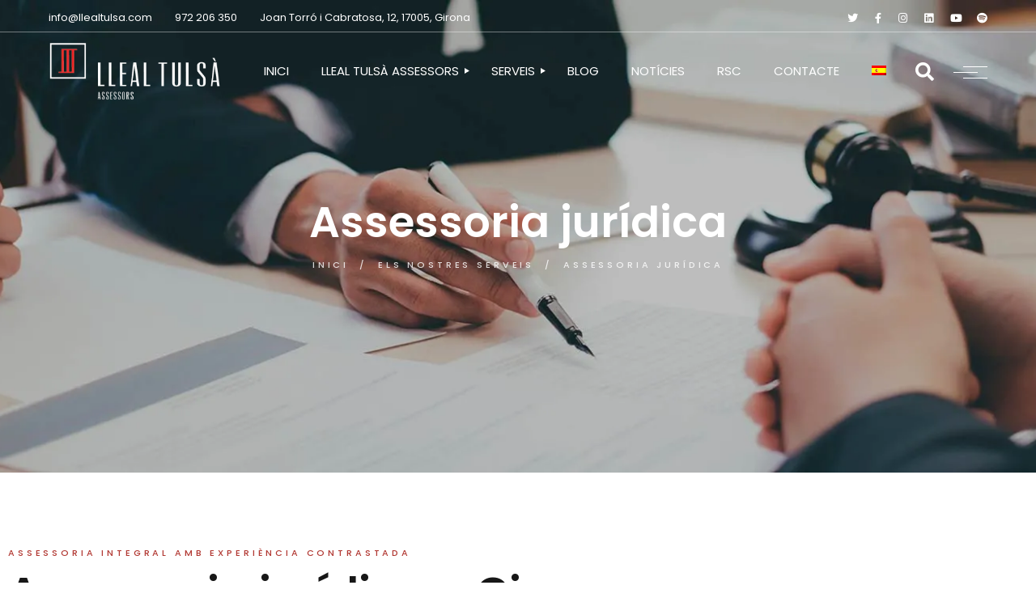

--- FILE ---
content_type: text/css
request_url: https://www.llealtulsa.com/wp-content/cache/debloat/css/6a42873e21cf69aefdce2916b5cc218f.css
body_size: 613
content:

/* <![CDATA[ */
var qodefGlobal = {"vars":{"adminBarHeight":0,"iconArrowLeft":"<svg  xmlns=\"http:\/\/www.w3.org\/2000\/svg\" xmlns:xlink=\"http:\/\/www.w3.org\/1999\/xlink\" width=\"42.061\" height=\"82.707\" viewBox=\"0 0 42.061 82.707\" xml:space=\"preserve\"><path d=\"M502.65,10003.3l-41-41,41-41\" transform=\"translate(-461.65 -9921.301)\" fill=\"none\" stroke-width=\"1\"\/><\/svg><p>Ant<\/p>","iconArrowRight":"<p>Seg<\/p><svg  xmlns=\"http:\/\/www.w3.org\/2000\/svg\" xmlns:xlink=\"http:\/\/www.w3.org\/1999\/xlink\" width=\"42.061\" height=\"82.707\" viewBox=\"0 0 42.061 82.707\" xml:space=\"preserve\"><path d=\"M502.65,10003.3l-41-41,41-41\" transform=\"translate(502.65 10003.301) rotate(180)\" fill=\"none\" stroke-width=\"1\"\/><\/svg>","iconClose":"<svg  xmlns=\"http:\/\/www.w3.org\/2000\/svg\" xmlns:xlink=\"http:\/\/www.w3.org\/1999\/xlink\" width=\"32\" height=\"32\" viewBox=\"0 0 32 32\"><g><path d=\"M 10.050,23.95c 0.39,0.39, 1.024,0.39, 1.414,0L 17,18.414l 5.536,5.536c 0.39,0.39, 1.024,0.39, 1.414,0 c 0.39-0.39, 0.39-1.024,0-1.414L 18.414,17l 5.536-5.536c 0.39-0.39, 0.39-1.024,0-1.414c-0.39-0.39-1.024-0.39-1.414,0 L 17,15.586L 11.464,10.050c-0.39-0.39-1.024-0.39-1.414,0c-0.39,0.39-0.39,1.024,0,1.414L 15.586,17l-5.536,5.536 C 9.66,22.926, 9.66,23.56, 10.050,23.95z\"><\/path><\/g><\/svg>","topAreaHeight":40,"restUrl":"https:\/\/www.llealtulsa.com\/wp-json\/","restNonce":"d68dd11b93","wishlistRestRoute":"valiance\/v1\/wishlist","paginationRestRoute":"valiance\/v1\/get-posts","headerHeight":95,"mobileHeaderHeight":70}};
/* ]]> */


--- FILE ---
content_type: text/css
request_url: https://www.llealtulsa.com/wp-content/cache/debloat/css/6c0d5bf480ce3536edbe45ad60f31232.css
body_size: 95
content:

/* <![CDATA[ */
var qodefElementorGlobal = {"vars":{"elementorSectionHandler":[]}};
/* ]]> */


--- FILE ---
content_type: text/css
request_url: https://www.llealtulsa.com/wp-content/cache/debloat/css/0b218c72491857ad98ca4d3ff4378f75.css
body_size: 294
content:
window.dataLayer=window.dataLayer||[];function gtag(){dataLayer.push(arguments)}
gtag("set","linker",{"domains":["www.llealtulsa.com"]});gtag("js",new Date());gtag("set","developer_id.dZTNiMT",!0);gtag("config","GT-NS4JKTHN");window._googlesitekit=window._googlesitekit||{};window._googlesitekit.throttledEvents=[];window._googlesitekit.gtagEvent=(name,data)=>{var key=JSON.stringify({name,data});if(!!window._googlesitekit.throttledEvents[key]){return}window._googlesitekit.throttledEvents[key]=!0;setTimeout(()=>{delete window._googlesitekit.throttledEvents[key]},5);gtag("event",name,{...data,event_source:"site-kit"})}

--- FILE ---
content_type: text/css
request_url: https://www.llealtulsa.com/wp-content/cache/debloat/css/3a346aea2dbb2427082f5c343b065b3d.css
body_size: 181
content:
document.addEventListener("DOMContentLoaded",function(){let img=document.querySelector('img[src*="lleal-tulsa-banner-qui-som-4.webp"]');if(img){img.setAttribute("loading","lazy")}})

--- FILE ---
content_type: text/css
request_url: https://www.llealtulsa.com/wp-content/cache/debloat/css/633395ea88157e2f4211327198760479.css
body_size: 94
content:

/* <![CDATA[ */
wp.i18n.setLocaleData( { 'text direction\u0004ltr': [ 'ltr' ] } );
/* ]]> */


--- FILE ---
content_type: application/javascript
request_url: https://www.llealtulsa.com/wp-content/cache/debloat/js/c30506a8c3f709d3725f0388f983816b.js
body_size: 548
content:
(function($){"use strict";function CustomMarker(options){this.latlng=new google.maps.LatLng({lat:options.position.lat,lng:options.position.lng});this.setMap(options.map);this.templateData=options.templateData;this.markerData={pin:options.markerPin};}
if(typeof google==='object'){CustomMarker.prototype=new google.maps.OverlayView();}
CustomMarker.prototype.draw=function(){var self=this;var div=this.div;if(!div){div=this.div=document.createElement('div');var id=this.templateData.itemId;div.className='qodef-map-marker-holder';div.setAttribute("id",id);div.setAttribute("data-latlng",this.latlng);var markerInfoTemplate=_.template($('.qodef-info-window-template').html());markerInfoTemplate=markerInfoTemplate(self.templateData);var markerTemplate=_.template($('.qodef-marker-template').html());markerTemplate=markerTemplate(self.markerData);$(div).append(markerInfoTemplate);$(div).append(markerTemplate);div.style.position='absolute';div.style.cursor='pointer';var panes=this.getPanes();panes.overlayImage.appendChild(div);}
var point=this.getProjection().fromLatLngToDivPixel(this.latlng);if(point){div.style.left=(point.x)+'px';div.style.top=(point.y)+'px';}};CustomMarker.prototype.remove=function(){if(this.div){this.div.parentNode.removeChild(this.div);this.div=null;}};CustomMarker.prototype.getPosition=function(){return this.latlng;};window.qodefCustomMarker=CustomMarker;})(jQuery);

--- FILE ---
content_type: application/javascript
request_url: https://www.llealtulsa.com/wp-content/cache/debloat/js/65682014adc0543b9b37806ff470a1b6.js
body_size: 3246
content:
(function($){'use strict';var qodefGoogleMap={mapHolder:'',mapOptions:[],mapElement:'',map:{},markers:{},circleMap:{},init:function($mapHolder,options){this.mapHolder=$mapHolder;if(typeof google!=='object'||typeof this.mapHolder==='undefined'||typeof this.mapHolder===''){return}
this.initMap(this.mapHolder,options)},getMapSettings:function(){var settings={styles:qodefMapsVariables.global.mapStyle,mapTypeId:google.maps.MapTypeId.ROADMAP,scrollwheel:qodefMapsVariables.global.mapScrollable,draggable:qodefMapsVariables.global.mapDraggable,streetViewControl:qodefMapsVariables.global.streetViewControl,zoomControl:qodefMapsVariables.global.zoomControl,zoom:parseInt(qodefMapsVariables.global.mapZoom,10),mapTypeControl:qodefMapsVariables.global.mapTypeControl,fullscreenControl:qodefMapsVariables.global.fullscreenControl,};return settings},getMapOptions:function($mapHolder,forwardOptions){var options={uniqueId:'',holderId:'',mapHeight:0,addresses:[],addressesLatLng:[],pin:'',selectorIsID:!1,multipleTrigger:!1,geolocation:!1,};options=$.extend(options,forwardOptions);if(options.selectorIsID){options.uniqueId=$mapHolder[0].id;options.holderId=$mapHolder[0].id}else if(typeof $mapHolder.data('unique-id')!=='undefined'&&$mapHolder.data('unique-id')!==!1){options.uniqueId=$mapHolder.data('unique-id');options.holderId='qodef-map-id--'+$mapHolder.data('unique-id')}
if(typeof $mapHolder.data('height')!=='undefined'&&$mapHolder.data('height')!==!1){options.mapHeight=parseInt($mapHolder.data('height'),10)}
if(typeof qodefMapsVariables.multiple.addresses!=='undefined'&&qodefMapsVariables.multiple.addresses!==''){options.addresses=qodefMapsVariables.multiple.addresses}else if(typeof $mapHolder.data('addresses')!=='undefined'&&$mapHolder.data('addresses')!==!1){options.addresses=$mapHolder.data('addresses')}
if(typeof $mapHolder.data('pin')!=='undefined'&&$mapHolder.data('pin')!==!1){options.pin=$mapHolder.data('pin')}
return options},initMap:function($mapHolder,options){this.mapOptions=this.getMapOptions($mapHolder,options);this.mapElement=document.getElementById(this.mapOptions.holderId);this.map=new google.maps.Map(this.mapElement,this.getMapSettings());this.triggerGeolocation();this.setAddress();this.setMapHeight()},triggerGeolocation:function(){if(navigator.geolocation&&this.mapOptions.geolocation){this.centerMapToGeolocationAddress()}},setAddress:function(){for(var index=0;index<this.mapOptions.addresses.length;index++){var address=this.mapOptions.addresses[index];if(address===''){return}
if(this.mapOptions.multipleTrigger){var addressLocation=address.location;if(typeof addressLocation!=='undefined'&&addressLocation!==null&&addressLocation.latitude!==''&&addressLocation.longitude!==''){this.mapOptions.addressesLatLng.push($.extend(addressLocation,address))}}else{this.setSingleAddress(address)}}
if(this.mapOptions.multipleTrigger){this.centerMapMultipleAddresses(this.map,this.mapOptions);this.addMultipleMarkers()}},setSingleAddress:function(address){var $infoWindow=new google.maps.InfoWindow({content:'<div id="content"><div id="siteNotice"></div><div id="bodyContent"><p>'+address+'</p></div></div>',});var $geocoder=new google.maps.Geocoder();if(typeof $geocoder==='object'){var $map=this.map,mapOptions=this.mapOptions;$geocoder.geocode({'address':address},function(results,status){if(status===google.maps.GeocoderStatus.OK&&typeof results==='object'){var $marker=new google.maps.Marker({map:$map,position:results[0].geometry.location,icon:mapOptions.pin,title:address.store_title,});google.maps.event.addListener($marker,'click',function(){$infoWindow.open($map,$marker)});var addressVariables={address:results[0].formatted_address,latitude:results[0].geometry.location.lat(),longitude:results[0].geometry.location.lng(),};mapOptions.addressesLatLng.push(addressVariables);qodefGoogleMap.centerMapAddress($map,mapOptions,results)}})}},setMapHeight:function(){var mapOptions=this.mapOptions;if(mapOptions.mapHeight>0&&this.mapElement!==''){this.mapElement.style.height=mapOptions.mapHeight+'px'}},centerMapAddress:function($map,mapOptions,results){if(mapOptions.addresses.length===1){$map.setCenter(results[0].geometry.location)}else{this.centerMapMultipleAddresses($map,mapOptions)}
google.maps.event.addDomListener(window,'resize',function(){qodefGoogleMap.centerMapAddress($map,mapOptions,results)})},centerMapMultipleAddresses:function($map,mapOptions){var $bounds=new google.maps.LatLngBounds(),addressesLatLng=mapOptions.addressesLatLng;if(mapOptions.multipleTrigger&&addressesLatLng.length===1){$map.setCenter({lat:parseFloat(addressesLatLng[0].latitude),lng:parseFloat(addressesLatLng[0].longitude),})}else if(typeof $bounds==='object'&&addressesLatLng.length){for(var index=0;index<addressesLatLng.length;index++){$bounds.extend({lat:parseFloat(addressesLatLng[index].latitude),lng:parseFloat(addressesLatLng[index].longitude),})}
$map.fitBounds($bounds)}},centerMapToGeolocationAddress:function(setInputAddressValue,placesInput,geoLocationLinkIcon,listHolder){if(navigator.geolocation){var $map=this.map;if(setInputAddressValue){geoLocationLinkIcon.addClass('fa-spinner fa-spin')}
navigator.geolocation.getCurrentPosition(function(position){var lat=position.coords.latitude,lng=position.coords.longitude,latlng={lat:lat,lng:lng,};if(setInputAddressValue){var $geocoder=new google.maps.Geocoder(),cityName='',cityWithCountryName='';$geocoder.geocode({'latLng':latlng},function(results,status){if(status===google.maps.GeocoderStatus.OK&&typeof results==='object'){var resultsObject=results;for(var $i=0;$i<=resultsObject.length;$i++){var result=resultsObject[$i];if(typeof result==='object'&&result.types[0]==='locality'){var currentAddress=result.address_components;cityName=currentAddress[0].long_name;for(var $j=0;$j<=currentAddress.length;$j++){if(typeof currentAddress[$j]==='object'&&currentAddress[$j].types[0]==='country'){cityWithCountryName=cityName+','+currentAddress[$j].long_name}}}}
if(typeof cityName==='string'){geoLocationLinkIcon.removeClass('fa-spinner fa-spin');if(typeof cityWithCountryName==='string'){placesInput.val(cityWithCountryName)}else{placesInput.val(cityName)}
window.qodefGeoLocation.showRangeSlider(latlng,!0);qodef.body.trigger('valiance_core_trigger_after_autocomplete_places',[placesInput])}}})}else{$map.setCenter(latlng)}})}},centerMapToForwardAddress:function(addressName){if(typeof addressName==='string'&&typeof google==='object'){var $map=this.map,mapSettings=this.getMapSettings(),$geocoder=new google.maps.Geocoder();$geocoder.geocode({'address':addressName},function(results,status){if(status===google.maps.GeocoderStatus.OK&&typeof results[0]==='object'){$map.setZoom(mapSettings.zoom);$map.setCenter(results[0].geometry.location)}})}},addMultipleMarkers:function(){var markers=[],addressesLatLng=this.mapOptions.addressesLatLng;for(var i=0;i<addressesLatLng.length;i++){var latLng={lat:parseFloat(addressesLatLng[i].latitude),lng:parseFloat(addressesLatLng[i].longitude)};var templateData={title:addressesLatLng[i].title,itemId:addressesLatLng[i].itemId,address:addressesLatLng[i].address,featuredImage:addressesLatLng[i].featuredImage,itemUrl:addressesLatLng[i].itemUrl,latLng:latLng,};var $customMarker=new window.qodefCustomMarker({position:latLng,map:this.map,templateData:templateData,markerPin:addressesLatLng[i].markerPin,});markers.push($customMarker)}
this.markers=markers;this.initMarkerClusters();this.initMarkerInfo()},initMarkerClusters:function(){var markerOptions={minimumClusterSize:2,maxZoom:12,styles:[{width:50,height:60,url:'',textSize:12,}],};new MarkerClusterer(this.map,this.markers,markerOptions)},initMarkerInfo:function(){var $map=this.map;$(document).off('click','.qodef-map-marker').on('click','.qodef-map-marker',function(){var self=$(this),$markerHolders=$('.qodef-map-marker-holder'),$infoWindows=$('.qodef-info-window'),$markerHolder=self.parent('.qodef-map-marker-holder'),markerlatlngData=$markerHolder.data('latlng'),$infoWindow=self.siblings('.qodef-info-window');if($markerHolder.hasClass('qodef-active qodef-map-active')){$markerHolder.removeClass('qodef-active qodef-map-active');$infoWindow.fadeOut(0)}else{$markerHolders.removeClass('qodef-active qodef-map-active');$infoWindows.fadeOut(0);$markerHolder.addClass('qodef-active qodef-map-active');$infoWindow.fadeIn(300);if(markerlatlngData.length&&markerlatlngData!==undefined){var latlngStr=markerlatlngData.replace('(','').replace(')','').split(',',2);$map.panTo(new google.maps.LatLng(parseFloat(latlngStr[0]),parseFloat(latlngStr[1])))}}})},setGeoLocationRadius:function($geoLocation,radius,isActive){if(typeof $geoLocation==='object'&&typeof google==='object'){var $map=this.map,$markers=this.markers;if(isActive){this.circleMap.setMap(null)}
this.circleMap=new google.maps.Circle({map:$map,center:$geoLocation,radius:parseInt(radius,10)*1000,strokeWeight:0,fillColor:'#fc475f',fillOpacity:0.15,});var $currentCircle=this.circleMap;var itemsInArea=[];$.each($markers,function(i,marker){if($currentCircle.getBounds().contains(marker.latlng)){itemsInArea.push(marker.templateData.itemId)}});window.qodefGeoLocation.disableItemsOutOfRange(itemsInArea)}},createAutocompletePlaces:function(placeInputID){if(typeof google==='object'&&typeof google.maps.places==='object'){var autocompleteConfig={types:['(cities)']};var autocomplete=new google.maps.places.Autocomplete(placeInputID,autocompleteConfig);autocomplete.addListener('place_changed',function(){$(placeInputID).next().show();window.qodefGeoLocation.reset();qodef.body.trigger('valiance_core_trigger_after_autocomplete_places',[placeInputID])})}},};window.qodefGoogleMap=qodefGoogleMap;var qodefGeoLocation={holder:'',radius:'',slider:'',init:function($holder=''){this.holder=$holder;if(this.holder.length){this.radius=this.holder.find('.qodef-places-geo-radius');this.slider=document.getElementById('qodef-range-slider-id');if(this.radius.length&&this.slider!==null){this.createSlider()}}},createSlider:function(){noUiSlider.create(this.slider,{connect:[!0,!1],start:0,step:1,tooltips:!0,format:{from:function(value){return parseInt(value)},to:function(value){return parseInt(value)},},range:{min:0,max:100,}});this.updateMapRadius()},updateMapRadius:function(){var sliderEventCount=0;this.slider.noUiSlider.on('set',function(values){var $geoLocation=qodefGeoLocation.radius.data('geo-location');if(typeof $geoLocation==='object'){window.qodefGoogleMap.setGeoLocationRadius($geoLocation,values,sliderEventCount>0);sliderEventCount++}})},reset:function(){if(this.slider!==null&&this.radius.length&&this.radius.is(':visible')){this.setRadiusVisibility('',!1);this.slider.noUiSlider.reset()}},showRangeSlider:function(latlng,visibility){if(this.radius.length){this.setRadiusVisibility(latlng,visibility)}},setRadiusVisibility:function(latlng,visibility){this.radius.data('geo-location',latlng);if(visibility){this.radius.show()}else{this.radius.hide()}},disableItemsOutOfRange:function($itemsInArea){var $holder=this.holder;if($holder.length&&typeof $itemsInArea==='object'){var $items=$holder.find('.qodef-grid-inner article'),$outOfRangeHolder,$outOfRangeItems,$inRangeHolder=$holder.find('.qodef-grid-inner');if(!$holder.children('.qodef-out-of-range-holder').length){$holder.append('<div class="qodef-out-of-range-holder"></div>')}
$outOfRangeHolder=$holder.children('.qodef-out-of-range-holder');$outOfRangeItems=$outOfRangeHolder.children('article');if($items.length||$outOfRangeItems.length){$items.each(function(){var $thisItem=$(this),itemID=$thisItem.data('id');if(itemID!==undefined&&itemID!==!1){var itemInRange=!1;$.each($itemsInArea,function(i,id){if(parseInt(itemID,10)===id){itemInRange=!0;return!0}});if(!itemInRange){$thisItem.appendTo($outOfRangeHolder);if($holder.hasClass('qodef-layout--masonry')){$inRangeHolder.isotope('layout')}}}});if($outOfRangeItems.length){$outOfRangeItems.each(function(){var $thisOutItem=$(this),outItemID=$thisOutItem.data('id'),itemInRange=!1;$.each($itemsInArea,function(i,id){if(parseInt(outItemID,10)===id){itemInRange=!0;return!0}});if(itemInRange){$thisOutItem.appendTo($inRangeHolder);if($holder.hasClass('qodef-layout--masonry')){$inRangeHolder.isotope('layout')}}})}}}},};window.qodefGeoLocation=qodefGeoLocation})(jQuery)

--- FILE ---
content_type: application/javascript
request_url: https://www.llealtulsa.com/wp-content/cache/debloat/js/f2baa462c3ec2200695e2a2ec576e42e.js
body_size: 1768
content:
(function($){'use strict';$(window).on('elementor/frontend/init',function(){qodefElementorShortcodes.init();qodefElementorSection.init();elementorSection.init();});var qodefElementorShortcodes={init:function(){var isEditMode=Boolean(elementorFrontend.isEditMode());if(isEditMode){for(var key in qodefCore.shortcodes){for(var keyChild in qodefCore.shortcodes[key]){qodefElementorShortcodes.reInitShortcode(key,keyChild);}}}},reInitShortcode:function(key,keyChild){elementorFrontend.hooks.addAction('frontend/element_ready/'+key+'.default',function(e){if(typeof qodefCore.shortcodes[key][keyChild]==='undefined'){console.log(keyChild);}else if(typeof qodefCore.shortcodes[key][keyChild].initSlider==='function'&&e.find('.qodef-instagram-swiper-container').length){qodefCore.shortcodes[key][keyChild].initSlider(e.find('.qodef-instagram-swiper-container'),false);}else if(typeof qodefCore.shortcodes[key][keyChild].initSlider==='function'&&e.find('.qodef-swiper-container').length){qodefCore.shortcodes[key][keyChild].initSlider(e.find('.qodef-swiper-container'));}else if(typeof qodefCore.shortcodes[key][keyChild].initPopup==='function'&&e.find('.qodef-magnific-popup').length){qodefCore.shortcodes[key][keyChild].initPopup(e.find('.qodef-magnific-popup'));}else if(typeof qodefCore.shortcodes[key][keyChild].initItem==='function'&&e.find('.qodef-shortcode').length){qodefCore.shortcodes[key][keyChild].initItem(e.find('.qodef-shortcode'));}else{qodefCore.shortcodes[key][keyChild].init();}});}};var qodefElementorSection={init:function(){$(window).on('elementor/frontend/init',function(){elementorFrontend.hooks.addAction('frontend/element_ready/section',elementorSection.init);});}};var elementorSection={init:function($scope){var $target=$scope,isEditMode=Boolean(elementorFrontend.isEditMode()),settings=[],sectionData={};if(isEditMode&&typeof $scope!=='undefined'){var editorElements=window.elementor.elements,sectionId=$target.data('id');$.each(editorElements.models,function(index,object){if(sectionId===object.id){sectionData=object.attributes.settings.attributes;}});if(typeof sectionData.qodef_parallax_type!=='undefined'){settings['enable_parallax']=sectionData.qodef_parallax_type;}
if(typeof sectionData.qodef_parallax_image!=='undefined'&&sectionData.qodef_parallax_image['url']){settings['parallax_image_url']=sectionData.qodef_parallax_image['url'];}
if(typeof sectionData.qodef_offset_type!=='undefined'){settings['enable_offset']=sectionData.qodef_offset_type;}
if(typeof sectionData.qodef_offset_image!=='undefined'&&sectionData.qodef_offset_image['url']){settings['offset_image_url']=sectionData.qodef_offset_image['url'];}
if(typeof sectionData.qodef_offset_parallax!=='undefined'){settings['offset_parallax']=sectionData.qodef_offset_parallax;}
if(typeof sectionData.qodef_offset_vertical_anchor!=='undefined'){settings['offset_vertical_anchor']=sectionData.qodef_offset_vertical_anchor;}
if(typeof sectionData.qodef_offset_vertical_position!=='undefined'){settings['offset_vertical_position']=sectionData.qodef_offset_vertical_position;}
if(typeof sectionData.qodef_offset_horizontal_anchor!=='undefined'){settings['offset_horizontal_anchor']=sectionData.qodef_offset_horizontal_anchor;}
if(typeof sectionData.qodef_offset_horizontal_position!=='undefined'){settings['offset_horizontal_position']=sectionData.qodef_offset_horizontal_position;}
if(typeof sectionData.qodef_offset_subtitle!=='undefined'){settings['offset_subtitle']=sectionData.qodef_offset_subtitle;}
if(typeof sectionData.qodef_offset_title!=='undefined'){settings['offset_title']=sectionData.qodef_offset_title;}
if(typeof sectionData.qodef_offset_button_link!=='undefined'){settings['offset_button_link']=sectionData.qodef_offset_button_link;}
if(typeof $target!=='undefined'){elementorSection.generateOutput($target,settings);}}else{var sectionHandlerData=qodefElementorGlobal.vars.elementorSectionHandler;$.each(sectionHandlerData,function(index,properties){properties.forEach(function(property){if(typeof property['parallax_type']!=='undefined'&&property['parallax_type']==='parallax'){$target=$('[data-id="'+index+'"]');settings['parallax_type']=property['parallax_type'];settings['parallax_image_url']=property['parallax_image']['url'];if(typeof settings['parallax_image_url']!=='undefined'){settings['enable_parallax']='parallax';}}
if(typeof property['offset_type']!=='undefined'&&property['offset_type']==='offset'){$target=$('[data-id="'+index+'"]');settings['offset_type']=property['offset_type'];settings['offset_image_url']=property['offset_image']['url'];settings['offset_parallax']=property['offset_parallax'];settings['offset_vertical_anchor']=property['offset_vertical_anchor'];settings['offset_vertical_position']=property['offset_vertical_position'];settings['offset_horizontal_anchor']=property['offset_horizontal_anchor'];settings['offset_horizontal_position']=property['offset_horizontal_position'];settings['offset_subtitle']=property['offset_subtitle'];settings['offset_title']=property['offset_title'];settings['offset_button_link']=property['offset_button_link'];if(typeof settings['offset_image_url']!=='undefined'){settings['enable_offset']='offset';}}
if(typeof $target!=='undefined'){elementorSection.generateOutput($target,settings);settings=[];}});});}},generateOutput:function($target,settings){if(typeof settings['enable_parallax']!=='undefined'&&settings['enable_parallax']==='parallax'&&typeof settings['parallax_image_url']!=='undefined'){$('.qodef-parallax-row-holder',$target).remove();$target.removeClass('qodef-parallax qodef--parallax-row');var $layout=null;$target.addClass('qodef-parallax qodef--parallax-row');$layout=$('<div class="qodef-parallax-row-holder"><div class="qodef-parallax-img-holder"><div class="qodef-parallax-img-wrapper"><img class="qodef-parallax-img" src="'+settings['parallax_image_url']+'" alt="Parallax Image"></div></div></div>').prependTo($target);var newImg=new Image;newImg.onload=function(){$target.find('img.qodef-parallax-img').attr('src',this.src);qodefCore.qodefParallaxBackground.init();};newImg.src=settings['parallax_image_url'];}
if(typeof settings['enable_offset']!=='undefined'&&settings['enable_offset']==='offset'&&typeof settings['offset_image_url']!=='undefined'){$('.qodef-offset-image-holder',$target).remove();$target.removeClass('qodef-offset-image');var $parallaxClass='';if(typeof settings['offset_parallax']!=='undefined'&&settings['offset_parallax']==='yes'){$parallaxClass=' qodef-parallax-item';}
var $layout=null;$target.addClass('qodef-offset-image');$layout=$('<div class="qodef-offset-image-holder" style="position: absolute; z-index: 5; '+settings['offset_vertical_anchor']+':'+settings['offset_vertical_position']+';'+settings['offset_horizontal_anchor']+':'+settings['offset_horizontal_position']+'"><div class="qodef-offset-image-wrapper'+$parallaxClass+'"><img src="'+settings['offset_image_url']+'" alt="Offset Image"><div class="qodef-offset-text-wrapper"><p class="qodef-offset-subtitle">'+settings['offset_subtitle']+'</p><h3 class="qodef-offset-title">'+settings['offset_title']+'</h3><a class="qodef-shortcode qodef-m qodef-button qodef-layout--simple qodef-html--link" href="'+settings['offset_button_link']+'" target="blank"><span class="qodef-m-icon-arrow qodef-m-icon-arrow1"><svg xmlns="http://www.w3.org/2000/svg" width="36" height="7" viewBox="0 0 36 7"><line x1="30" style="stroke:currentColor" transform="translate(0 3.5)" stroke-width="1"></line><path d="M3.5,0,7,6H0Z" transform="translate(36) rotate(90)"></path></svg></span><span class="qodef-m-icon-arrow qodef-m-icon-arrow2"><svg xmlns="http://www.w3.org/2000/svg" width="36" height="7" viewBox="0 0 36 7"><line x1="30" style="stroke:currentColor" transform="translate(0 3.5)" stroke-width="1"></line><path d="M3.5,0,7,6H0Z" transform="translate(36) rotate(90)"></path></svg></span><svg class="qodef-svg-light" x="0px" y="0px" width="51px" height="51px" viewBox="39.278 38.5 51 51" enable-background="new 39.278 38.5 51 51" xml:space="preserve"><circle fill="none" stroke="#BEBEBD" stroke-miterlimit="10" cx="64.778" cy="64" r="25"></circle></svg><svg class="qodef-svg-dark" x="0px" y="0px" width="51px" height="51px" viewBox="39.278 38.5 51 51" enable-background="new 39.278 38.5 51 51" xml:space="preserve"><circle fill="none" stroke="currentColor" stroke-miterlimit="10" cx="64.778" cy="64" r="25"></circle></svg></a></div></div></div>').prependTo($target);}}};})(jQuery);